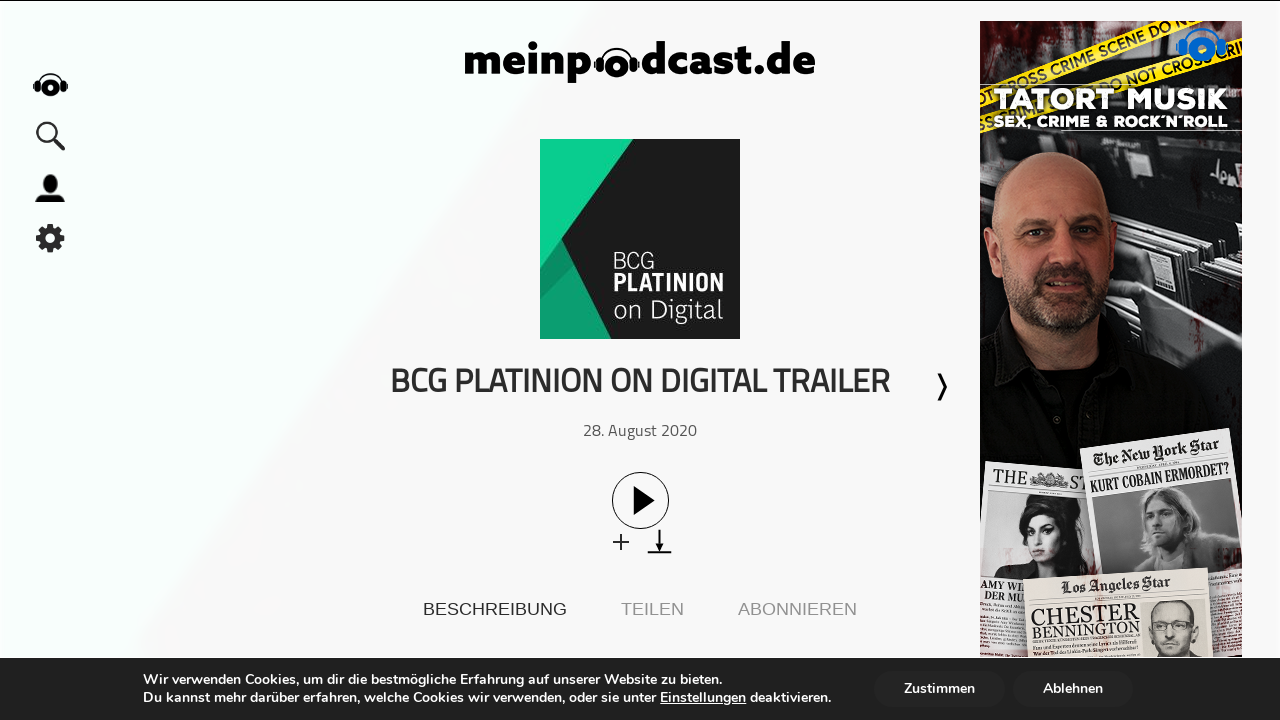

--- FILE ---
content_type: text/html; charset=UTF-8
request_url: https://meinpodcast.de/bcg-platinion-on-digital/bcg-platinion-on-digital-trailer
body_size: 16470
content:
<!DOCTYPE html>
<html xmln="https://www.w3.org/1999/xhtml" lang="de"><head>
  
	<meta http-equiv="Content-Type" content="text/html; charset=UTF-8" />
	<meta name="viewport" content="width=device-width, initial-scale=1, maximum-scale=1" />
	<link rel="shortcut icon" href="/favicon.ico" type="image/x-icon" />	 
	<!--[if IE]>
<link rel="stylesheet" type="text/css" href="https://meinpodcast.de/wp-content/themes/meinpodcast/css/iecss.css" />
<![endif]-->
	<link rel="pingback" href="https://meinpodcast.de/xmlrpc.php" />
	<script type="application/ld+json">
    {
       "@context": "http://schema.org/",
       "@type": "PodcastEpisode",
       "url": "https://meinpodcast.de/bcg-platinion-on-digital/bcg-platinion-on-digital-trailer",
       "name": "BCG Platinion on Digital Trailer",
       "datePublished": "2020-Aug.-28",
       "timeRequired": "PT00H01M31S",
       "description": "<p>The BCG Platinion on Digital Podcast brings you expert discussions on how winning organisations are harnessing new technologies and digital ways of working. Every episode features a topic at the core of BCG Platinion; adoption of emerging technologies, digital design, IT engineering and architecture, Agile and cybersecurity. </p><p>Subscribe now for the latest perspectives from knowledge leaders in technology and digital transformation .</p><p>Learn more about BCG Platinion on our <a href=&rdquo;https://bcgplatinion.com/&rdquo; target=&rdquo;_blank&rdquo; rel=&rdquo;noopener&rdquo;>Website</a> or <a href=&rdquo;https://www.linkedin.com/company/bcg-platinion&rdquo; target=&rdquo;_blank&rdquo; rel=&rdquo;noopener&rdquo;>LinkedIn</a></p>
",
       "associatedMedia": {
         "@type": "MediaObject",
         "contentUrl": "https://dts.podtrac.com/redirect.mp3/meinpodcast.de/podcast-download/45735/bcg-platinion-on-digital-trailer.mp3"
       },
       "partOfSeries": {
         "@type": "PodcastSeries",
         "name": "BCG Platinion On Digital",
         "url": "https://meinpodcast.de/bcg-platinion-on-digital/"
       }
     }
    </script>
	<script type="application/ld+json">{
			  "@context":"https://schema.org",
			  "@type":"ItemList",
			  "itemListElement":[, {
			  "@type":"ListItem",
			  "position":5,
			  "url":"https://meinpodcast.de/daily-watch/vikings-valhall-3x06-rckkehr-nach-kattegat"
			}]
			}
	</script>	<meta name='robots' content='index, follow, max-image-preview:large, max-snippet:-1, max-video-preview:-1' />

	<!-- This site is optimized with the Yoast SEO plugin v26.7 - https://yoast.com/wordpress/plugins/seo/ -->
	<meta name="description" content="The BCG Platinion on Digital Podcast brings you expert discussions on how winning organisations are harnessing new technologies and digital ways of" />
	<link rel="canonical" href="https://meinpodcast.de/bcg-platinion-on-digital/bcg-platinion-on-digital-trailer/" />
	<meta property="og:locale" content="de_DE" />
	<meta property="og:type" content="article" />
	<meta property="og:title" content="BCG Platinion on Digital Trailer - BCG Platinion On Digital" />
	<meta property="og:description" content="The BCG Platinion on Digital Podcast brings you expert discussions on how winning organisations are harnessing new technologies and digital ways of" />
	<meta property="og:url" content="https://meinpodcast.de/bcg-platinion-on-digital/bcg-platinion-on-digital-trailer/" />
	<meta property="og:site_name" content="meinpodcast.de" />
	<meta property="article:publisher" content="https://m.facebook.com/meinpodcast.de/" />
	<meta property="article:published_time" content="2020-08-28T16:03:40+00:00" />
	<meta property="article:modified_time" content="2022-10-11T15:16:09+00:00" />
	<meta name="author" content="BCG Platinion" />
	<meta name="twitter:card" content="summary_large_image" />
	<meta name="twitter:creator" content="@meinpodcast" />
	<meta name="twitter:site" content="@meinpodcast" />
	<meta name="twitter:label1" content="Verfasst von" />
	<meta name="twitter:data1" content="BCG Platinion" />
	<script type="application/ld+json" class="yoast-schema-graph">{"@context":"https://schema.org","@graph":[{"@type":"Article","@id":"https://meinpodcast.de/bcg-platinion-on-digital/bcg-platinion-on-digital-trailer/#article","isPartOf":{"@id":"https://meinpodcast.de/bcg-platinion-on-digital/bcg-platinion-on-digital-trailer/"},"author":{"name":"BCG Platinion","@id":"https://meinpodcast.de/#/schema/person/b3532db30fca70d39c4bf95a3e30cef0"},"headline":"BCG Platinion on Digital Trailer","datePublished":"2020-08-28T16:03:40+00:00","dateModified":"2022-10-11T15:16:09+00:00","mainEntityOfPage":{"@id":"https://meinpodcast.de/bcg-platinion-on-digital/bcg-platinion-on-digital-trailer/"},"wordCount":76,"commentCount":0,"publisher":{"@id":"https://meinpodcast.de/#organization"},"articleSection":["podcast"],"inLanguage":"de","potentialAction":[{"@type":"CommentAction","name":"Comment","target":["https://meinpodcast.de/bcg-platinion-on-digital/bcg-platinion-on-digital-trailer/#respond"]}]},{"@type":"WebPage","@id":"https://meinpodcast.de/bcg-platinion-on-digital/bcg-platinion-on-digital-trailer/","url":"https://meinpodcast.de/bcg-platinion-on-digital/bcg-platinion-on-digital-trailer/","name":"BCG Platinion on Digital Trailer - BCG Platinion On Digital","isPartOf":{"@id":"https://meinpodcast.de/#website"},"datePublished":"2020-08-28T16:03:40+00:00","dateModified":"2022-10-11T15:16:09+00:00","description":"The BCG Platinion on Digital Podcast brings you expert discussions on how winning organisations are harnessing new technologies and digital ways of","breadcrumb":{"@id":"https://meinpodcast.de/bcg-platinion-on-digital/bcg-platinion-on-digital-trailer/#breadcrumb"},"inLanguage":"de","potentialAction":[{"@type":"ReadAction","target":["https://meinpodcast.de/bcg-platinion-on-digital/bcg-platinion-on-digital-trailer/"]}]},{"@type":"BreadcrumbList","@id":"https://meinpodcast.de/bcg-platinion-on-digital/bcg-platinion-on-digital-trailer/#breadcrumb","itemListElement":[{"@type":"ListItem","position":1,"name":"Startseite","item":"https://meinpodcast.de/"},{"@type":"ListItem","position":2,"name":"BCG Platinion on Digital Trailer"}]},{"@type":"WebSite","@id":"https://meinpodcast.de/#website","url":"https://meinpodcast.de/","name":"meinpodcast.de","description":"","publisher":{"@id":"https://meinpodcast.de/#organization"},"potentialAction":[{"@type":"SearchAction","target":{"@type":"EntryPoint","urlTemplate":"https://meinpodcast.de/?s={search_term_string}"},"query-input":{"@type":"PropertyValueSpecification","valueRequired":true,"valueName":"search_term_string"}}],"inLanguage":"de"},{"@type":"Organization","@id":"https://meinpodcast.de/#organization","name":"meinpodcast.de","url":"https://meinpodcast.de/","logo":{"@type":"ImageObject","inLanguage":"de","@id":"https://meinpodcast.de/#/schema/logo/image/","url":"https://meinpodcast.de/wp-content/uploads/Unorganisiert/meinpodcastde-Logo-Line-250px-.png","contentUrl":"https://meinpodcast.de/wp-content/uploads/Unorganisiert/meinpodcastde-Logo-Line-250px-.png","width":250,"height":30,"caption":"meinpodcast.de"},"image":{"@id":"https://meinpodcast.de/#/schema/logo/image/"},"sameAs":["https://m.facebook.com/meinpodcast.de/","https://x.com/meinpodcast"]},{"@type":"Person","@id":"https://meinpodcast.de/#/schema/person/b3532db30fca70d39c4bf95a3e30cef0","name":"BCG Platinion","image":{"@type":"ImageObject","inLanguage":"de","@id":"https://meinpodcast.de/#/schema/person/image/","url":"https://secure.gravatar.com/avatar/cda94ef443c03cfb1bbf9dd9642a693ea55c3ffeb33d5f5095c4e91827e61285?s=96&d=mm&r=g","contentUrl":"https://secure.gravatar.com/avatar/cda94ef443c03cfb1bbf9dd9642a693ea55c3ffeb33d5f5095c4e91827e61285?s=96&d=mm&r=g","caption":"BCG Platinion"},"url":"https://meinpodcast.de/author/bcg-platinion/"}]}</script>
	<!-- / Yoast SEO plugin. -->


<link rel="alternate" type="application/rss+xml" title="meinpodcast.de &raquo; BCG Platinion on Digital Trailer-Kommentar-Feed" href="https://meinpodcast.de/bcg-platinion-on-digital/bcg-platinion-on-digital-trailer/feed/" />
<link rel="alternate" title="oEmbed (JSON)" type="application/json+oembed" href="https://meinpodcast.de/wp-json/oembed/1.0/embed?url=https%3A%2F%2Fmeinpodcast.de%2Fbcg-platinion-on-digital%2Fbcg-platinion-on-digital-trailer" />
<link rel="alternate" title="oEmbed (XML)" type="text/xml+oembed" href="https://meinpodcast.de/wp-json/oembed/1.0/embed?url=https%3A%2F%2Fmeinpodcast.de%2Fbcg-platinion-on-digital%2Fbcg-platinion-on-digital-trailer&#038;format=xml" />
<style id='wp-img-auto-sizes-contain-inline-css' type='text/css'>
img:is([sizes=auto i],[sizes^="auto," i]){contain-intrinsic-size:3000px 1500px}
/*# sourceURL=wp-img-auto-sizes-contain-inline-css */
</style>
<style id='wp-block-library-inline-css' type='text/css'>
:root{--wp-block-synced-color:#7a00df;--wp-block-synced-color--rgb:122,0,223;--wp-bound-block-color:var(--wp-block-synced-color);--wp-editor-canvas-background:#ddd;--wp-admin-theme-color:#007cba;--wp-admin-theme-color--rgb:0,124,186;--wp-admin-theme-color-darker-10:#006ba1;--wp-admin-theme-color-darker-10--rgb:0,107,160.5;--wp-admin-theme-color-darker-20:#005a87;--wp-admin-theme-color-darker-20--rgb:0,90,135;--wp-admin-border-width-focus:2px}@media (min-resolution:192dpi){:root{--wp-admin-border-width-focus:1.5px}}.wp-element-button{cursor:pointer}:root .has-very-light-gray-background-color{background-color:#eee}:root .has-very-dark-gray-background-color{background-color:#313131}:root .has-very-light-gray-color{color:#eee}:root .has-very-dark-gray-color{color:#313131}:root .has-vivid-green-cyan-to-vivid-cyan-blue-gradient-background{background:linear-gradient(135deg,#00d084,#0693e3)}:root .has-purple-crush-gradient-background{background:linear-gradient(135deg,#34e2e4,#4721fb 50%,#ab1dfe)}:root .has-hazy-dawn-gradient-background{background:linear-gradient(135deg,#faaca8,#dad0ec)}:root .has-subdued-olive-gradient-background{background:linear-gradient(135deg,#fafae1,#67a671)}:root .has-atomic-cream-gradient-background{background:linear-gradient(135deg,#fdd79a,#004a59)}:root .has-nightshade-gradient-background{background:linear-gradient(135deg,#330968,#31cdcf)}:root .has-midnight-gradient-background{background:linear-gradient(135deg,#020381,#2874fc)}:root{--wp--preset--font-size--normal:16px;--wp--preset--font-size--huge:42px}.has-regular-font-size{font-size:1em}.has-larger-font-size{font-size:2.625em}.has-normal-font-size{font-size:var(--wp--preset--font-size--normal)}.has-huge-font-size{font-size:var(--wp--preset--font-size--huge)}.has-text-align-center{text-align:center}.has-text-align-left{text-align:left}.has-text-align-right{text-align:right}.has-fit-text{white-space:nowrap!important}#end-resizable-editor-section{display:none}.aligncenter{clear:both}.items-justified-left{justify-content:flex-start}.items-justified-center{justify-content:center}.items-justified-right{justify-content:flex-end}.items-justified-space-between{justify-content:space-between}.screen-reader-text{border:0;clip-path:inset(50%);height:1px;margin:-1px;overflow:hidden;padding:0;position:absolute;width:1px;word-wrap:normal!important}.screen-reader-text:focus{background-color:#ddd;clip-path:none;color:#444;display:block;font-size:1em;height:auto;left:5px;line-height:normal;padding:15px 23px 14px;text-decoration:none;top:5px;width:auto;z-index:100000}html :where(.has-border-color){border-style:solid}html :where([style*=border-top-color]){border-top-style:solid}html :where([style*=border-right-color]){border-right-style:solid}html :where([style*=border-bottom-color]){border-bottom-style:solid}html :where([style*=border-left-color]){border-left-style:solid}html :where([style*=border-width]){border-style:solid}html :where([style*=border-top-width]){border-top-style:solid}html :where([style*=border-right-width]){border-right-style:solid}html :where([style*=border-bottom-width]){border-bottom-style:solid}html :where([style*=border-left-width]){border-left-style:solid}html :where(img[class*=wp-image-]){height:auto;max-width:100%}:where(figure){margin:0 0 1em}html :where(.is-position-sticky){--wp-admin--admin-bar--position-offset:var(--wp-admin--admin-bar--height,0px)}@media screen and (max-width:600px){html :where(.is-position-sticky){--wp-admin--admin-bar--position-offset:0px}}

/*# sourceURL=wp-block-library-inline-css */
</style><style id='global-styles-inline-css' type='text/css'>
:root{--wp--preset--aspect-ratio--square: 1;--wp--preset--aspect-ratio--4-3: 4/3;--wp--preset--aspect-ratio--3-4: 3/4;--wp--preset--aspect-ratio--3-2: 3/2;--wp--preset--aspect-ratio--2-3: 2/3;--wp--preset--aspect-ratio--16-9: 16/9;--wp--preset--aspect-ratio--9-16: 9/16;--wp--preset--color--black: #000000;--wp--preset--color--cyan-bluish-gray: #abb8c3;--wp--preset--color--white: #ffffff;--wp--preset--color--pale-pink: #f78da7;--wp--preset--color--vivid-red: #cf2e2e;--wp--preset--color--luminous-vivid-orange: #ff6900;--wp--preset--color--luminous-vivid-amber: #fcb900;--wp--preset--color--light-green-cyan: #7bdcb5;--wp--preset--color--vivid-green-cyan: #00d084;--wp--preset--color--pale-cyan-blue: #8ed1fc;--wp--preset--color--vivid-cyan-blue: #0693e3;--wp--preset--color--vivid-purple: #9b51e0;--wp--preset--gradient--vivid-cyan-blue-to-vivid-purple: linear-gradient(135deg,rgb(6,147,227) 0%,rgb(155,81,224) 100%);--wp--preset--gradient--light-green-cyan-to-vivid-green-cyan: linear-gradient(135deg,rgb(122,220,180) 0%,rgb(0,208,130) 100%);--wp--preset--gradient--luminous-vivid-amber-to-luminous-vivid-orange: linear-gradient(135deg,rgb(252,185,0) 0%,rgb(255,105,0) 100%);--wp--preset--gradient--luminous-vivid-orange-to-vivid-red: linear-gradient(135deg,rgb(255,105,0) 0%,rgb(207,46,46) 100%);--wp--preset--gradient--very-light-gray-to-cyan-bluish-gray: linear-gradient(135deg,rgb(238,238,238) 0%,rgb(169,184,195) 100%);--wp--preset--gradient--cool-to-warm-spectrum: linear-gradient(135deg,rgb(74,234,220) 0%,rgb(151,120,209) 20%,rgb(207,42,186) 40%,rgb(238,44,130) 60%,rgb(251,105,98) 80%,rgb(254,248,76) 100%);--wp--preset--gradient--blush-light-purple: linear-gradient(135deg,rgb(255,206,236) 0%,rgb(152,150,240) 100%);--wp--preset--gradient--blush-bordeaux: linear-gradient(135deg,rgb(254,205,165) 0%,rgb(254,45,45) 50%,rgb(107,0,62) 100%);--wp--preset--gradient--luminous-dusk: linear-gradient(135deg,rgb(255,203,112) 0%,rgb(199,81,192) 50%,rgb(65,88,208) 100%);--wp--preset--gradient--pale-ocean: linear-gradient(135deg,rgb(255,245,203) 0%,rgb(182,227,212) 50%,rgb(51,167,181) 100%);--wp--preset--gradient--electric-grass: linear-gradient(135deg,rgb(202,248,128) 0%,rgb(113,206,126) 100%);--wp--preset--gradient--midnight: linear-gradient(135deg,rgb(2,3,129) 0%,rgb(40,116,252) 100%);--wp--preset--font-size--small: 13px;--wp--preset--font-size--medium: 20px;--wp--preset--font-size--large: 36px;--wp--preset--font-size--x-large: 42px;--wp--preset--spacing--20: 0.44rem;--wp--preset--spacing--30: 0.67rem;--wp--preset--spacing--40: 1rem;--wp--preset--spacing--50: 1.5rem;--wp--preset--spacing--60: 2.25rem;--wp--preset--spacing--70: 3.38rem;--wp--preset--spacing--80: 5.06rem;--wp--preset--shadow--natural: 6px 6px 9px rgba(0, 0, 0, 0.2);--wp--preset--shadow--deep: 12px 12px 50px rgba(0, 0, 0, 0.4);--wp--preset--shadow--sharp: 6px 6px 0px rgba(0, 0, 0, 0.2);--wp--preset--shadow--outlined: 6px 6px 0px -3px rgb(255, 255, 255), 6px 6px rgb(0, 0, 0);--wp--preset--shadow--crisp: 6px 6px 0px rgb(0, 0, 0);}:where(.is-layout-flex){gap: 0.5em;}:where(.is-layout-grid){gap: 0.5em;}body .is-layout-flex{display: flex;}.is-layout-flex{flex-wrap: wrap;align-items: center;}.is-layout-flex > :is(*, div){margin: 0;}body .is-layout-grid{display: grid;}.is-layout-grid > :is(*, div){margin: 0;}:where(.wp-block-columns.is-layout-flex){gap: 2em;}:where(.wp-block-columns.is-layout-grid){gap: 2em;}:where(.wp-block-post-template.is-layout-flex){gap: 1.25em;}:where(.wp-block-post-template.is-layout-grid){gap: 1.25em;}.has-black-color{color: var(--wp--preset--color--black) !important;}.has-cyan-bluish-gray-color{color: var(--wp--preset--color--cyan-bluish-gray) !important;}.has-white-color{color: var(--wp--preset--color--white) !important;}.has-pale-pink-color{color: var(--wp--preset--color--pale-pink) !important;}.has-vivid-red-color{color: var(--wp--preset--color--vivid-red) !important;}.has-luminous-vivid-orange-color{color: var(--wp--preset--color--luminous-vivid-orange) !important;}.has-luminous-vivid-amber-color{color: var(--wp--preset--color--luminous-vivid-amber) !important;}.has-light-green-cyan-color{color: var(--wp--preset--color--light-green-cyan) !important;}.has-vivid-green-cyan-color{color: var(--wp--preset--color--vivid-green-cyan) !important;}.has-pale-cyan-blue-color{color: var(--wp--preset--color--pale-cyan-blue) !important;}.has-vivid-cyan-blue-color{color: var(--wp--preset--color--vivid-cyan-blue) !important;}.has-vivid-purple-color{color: var(--wp--preset--color--vivid-purple) !important;}.has-black-background-color{background-color: var(--wp--preset--color--black) !important;}.has-cyan-bluish-gray-background-color{background-color: var(--wp--preset--color--cyan-bluish-gray) !important;}.has-white-background-color{background-color: var(--wp--preset--color--white) !important;}.has-pale-pink-background-color{background-color: var(--wp--preset--color--pale-pink) !important;}.has-vivid-red-background-color{background-color: var(--wp--preset--color--vivid-red) !important;}.has-luminous-vivid-orange-background-color{background-color: var(--wp--preset--color--luminous-vivid-orange) !important;}.has-luminous-vivid-amber-background-color{background-color: var(--wp--preset--color--luminous-vivid-amber) !important;}.has-light-green-cyan-background-color{background-color: var(--wp--preset--color--light-green-cyan) !important;}.has-vivid-green-cyan-background-color{background-color: var(--wp--preset--color--vivid-green-cyan) !important;}.has-pale-cyan-blue-background-color{background-color: var(--wp--preset--color--pale-cyan-blue) !important;}.has-vivid-cyan-blue-background-color{background-color: var(--wp--preset--color--vivid-cyan-blue) !important;}.has-vivid-purple-background-color{background-color: var(--wp--preset--color--vivid-purple) !important;}.has-black-border-color{border-color: var(--wp--preset--color--black) !important;}.has-cyan-bluish-gray-border-color{border-color: var(--wp--preset--color--cyan-bluish-gray) !important;}.has-white-border-color{border-color: var(--wp--preset--color--white) !important;}.has-pale-pink-border-color{border-color: var(--wp--preset--color--pale-pink) !important;}.has-vivid-red-border-color{border-color: var(--wp--preset--color--vivid-red) !important;}.has-luminous-vivid-orange-border-color{border-color: var(--wp--preset--color--luminous-vivid-orange) !important;}.has-luminous-vivid-amber-border-color{border-color: var(--wp--preset--color--luminous-vivid-amber) !important;}.has-light-green-cyan-border-color{border-color: var(--wp--preset--color--light-green-cyan) !important;}.has-vivid-green-cyan-border-color{border-color: var(--wp--preset--color--vivid-green-cyan) !important;}.has-pale-cyan-blue-border-color{border-color: var(--wp--preset--color--pale-cyan-blue) !important;}.has-vivid-cyan-blue-border-color{border-color: var(--wp--preset--color--vivid-cyan-blue) !important;}.has-vivid-purple-border-color{border-color: var(--wp--preset--color--vivid-purple) !important;}.has-vivid-cyan-blue-to-vivid-purple-gradient-background{background: var(--wp--preset--gradient--vivid-cyan-blue-to-vivid-purple) !important;}.has-light-green-cyan-to-vivid-green-cyan-gradient-background{background: var(--wp--preset--gradient--light-green-cyan-to-vivid-green-cyan) !important;}.has-luminous-vivid-amber-to-luminous-vivid-orange-gradient-background{background: var(--wp--preset--gradient--luminous-vivid-amber-to-luminous-vivid-orange) !important;}.has-luminous-vivid-orange-to-vivid-red-gradient-background{background: var(--wp--preset--gradient--luminous-vivid-orange-to-vivid-red) !important;}.has-very-light-gray-to-cyan-bluish-gray-gradient-background{background: var(--wp--preset--gradient--very-light-gray-to-cyan-bluish-gray) !important;}.has-cool-to-warm-spectrum-gradient-background{background: var(--wp--preset--gradient--cool-to-warm-spectrum) !important;}.has-blush-light-purple-gradient-background{background: var(--wp--preset--gradient--blush-light-purple) !important;}.has-blush-bordeaux-gradient-background{background: var(--wp--preset--gradient--blush-bordeaux) !important;}.has-luminous-dusk-gradient-background{background: var(--wp--preset--gradient--luminous-dusk) !important;}.has-pale-ocean-gradient-background{background: var(--wp--preset--gradient--pale-ocean) !important;}.has-electric-grass-gradient-background{background: var(--wp--preset--gradient--electric-grass) !important;}.has-midnight-gradient-background{background: var(--wp--preset--gradient--midnight) !important;}.has-small-font-size{font-size: var(--wp--preset--font-size--small) !important;}.has-medium-font-size{font-size: var(--wp--preset--font-size--medium) !important;}.has-large-font-size{font-size: var(--wp--preset--font-size--large) !important;}.has-x-large-font-size{font-size: var(--wp--preset--font-size--x-large) !important;}
/*# sourceURL=global-styles-inline-css */
</style>

<style id='classic-theme-styles-inline-css' type='text/css'>
/*! This file is auto-generated */
.wp-block-button__link{color:#fff;background-color:#32373c;border-radius:9999px;box-shadow:none;text-decoration:none;padding:calc(.667em + 2px) calc(1.333em + 2px);font-size:1.125em}.wp-block-file__button{background:#32373c;color:#fff;text-decoration:none}
/*# sourceURL=/wp-includes/css/classic-themes.min.css */
</style>
<link rel='stylesheet' id='wordpress-file-upload-style-css' href='https://meinpodcast.de/wp-content/plugins/wordpress-file-upload-pro/css/wordpress_file_upload_style.css?ver=6.9' type='text/css' media='all' />
<link rel='stylesheet' id='wordpress-file-upload-style-safe-css' href='https://meinpodcast.de/wp-content/plugins/wordpress-file-upload-pro/css/wordpress_file_upload_style_safe.css?ver=6.9' type='text/css' media='all' />
<link rel='stylesheet' id='wordpress-file-upload-adminbar-style-css' href='https://meinpodcast.de/wp-content/plugins/wordpress-file-upload-pro/css/wordpress_file_upload_adminbarstyle.css?ver=6.9' type='text/css' media='all' />
<link rel='stylesheet' id='jquery-ui-css-css' href='https://meinpodcast.de/wp-content/plugins/wordpress-file-upload-pro/vendor/jquery/jquery-ui.min.css?ver=6.9' type='text/css' media='all' />
<link rel='stylesheet' id='jquery-ui-timepicker-addon-css-css' href='https://meinpodcast.de/wp-content/plugins/wordpress-file-upload-pro/vendor/jquery/jquery-ui-timepicker-addon.min.css?ver=6.9' type='text/css' media='all' />
<link rel='stylesheet' id='mp-style-css' href='https://meinpodcast.de/wp-content/themes/meinpodcast/style.css?ver=1.0.25' type='text/css' media='all' />
<link rel='stylesheet' id='mp-slides-css' href='https://meinpodcast.de/wp-content/themes/meinpodcast/CSS/slides.css' type='text/css' media='all' />
<link rel='stylesheet' id='player-css' href='https://meinpodcast.de/wp-content/themes/meinpodcast/CSS/player.css?ver=1.0.2' type='text/css' media='all' />
<link rel='stylesheet' id='mp-search-css' href='https://meinpodcast.de/wp-content/themes/meinpodcast/CSS/search.css' type='text/css' media='all' />
<link rel='stylesheet' id='media-queries-css' href='https://meinpodcast.de/wp-content/themes/meinpodcast/CSS/media-queries.css?ver=1.0.17' type='text/css' media='all' />
<link rel='stylesheet' id='moove_gdpr_frontend-css' href='https://meinpodcast.de/wp-content/plugins/gdpr-cookie-compliance/dist/styles/gdpr-main.css?ver=5.0.9' type='text/css' media='all' />
<style id='moove_gdpr_frontend-inline-css' type='text/css'>
#moove_gdpr_cookie_modal,#moove_gdpr_cookie_info_bar,.gdpr_cookie_settings_shortcode_content{font-family:&#039;Nunito&#039;,sans-serif}#moove_gdpr_save_popup_settings_button{background-color:#373737;color:#fff}#moove_gdpr_save_popup_settings_button:hover{background-color:#000}#moove_gdpr_cookie_info_bar .moove-gdpr-info-bar-container .moove-gdpr-info-bar-content a.mgbutton,#moove_gdpr_cookie_info_bar .moove-gdpr-info-bar-container .moove-gdpr-info-bar-content button.mgbutton{background-color:#242424}#moove_gdpr_cookie_modal .moove-gdpr-modal-content .moove-gdpr-modal-footer-content .moove-gdpr-button-holder a.mgbutton,#moove_gdpr_cookie_modal .moove-gdpr-modal-content .moove-gdpr-modal-footer-content .moove-gdpr-button-holder button.mgbutton,.gdpr_cookie_settings_shortcode_content .gdpr-shr-button.button-green{background-color:#242424;border-color:#242424}#moove_gdpr_cookie_modal .moove-gdpr-modal-content .moove-gdpr-modal-footer-content .moove-gdpr-button-holder a.mgbutton:hover,#moove_gdpr_cookie_modal .moove-gdpr-modal-content .moove-gdpr-modal-footer-content .moove-gdpr-button-holder button.mgbutton:hover,.gdpr_cookie_settings_shortcode_content .gdpr-shr-button.button-green:hover{background-color:#fff;color:#242424}#moove_gdpr_cookie_modal .moove-gdpr-modal-content .moove-gdpr-modal-close i,#moove_gdpr_cookie_modal .moove-gdpr-modal-content .moove-gdpr-modal-close span.gdpr-icon{background-color:#242424;border:1px solid #242424}#moove_gdpr_cookie_info_bar span.moove-gdpr-infobar-allow-all.focus-g,#moove_gdpr_cookie_info_bar span.moove-gdpr-infobar-allow-all:focus,#moove_gdpr_cookie_info_bar button.moove-gdpr-infobar-allow-all.focus-g,#moove_gdpr_cookie_info_bar button.moove-gdpr-infobar-allow-all:focus,#moove_gdpr_cookie_info_bar span.moove-gdpr-infobar-reject-btn.focus-g,#moove_gdpr_cookie_info_bar span.moove-gdpr-infobar-reject-btn:focus,#moove_gdpr_cookie_info_bar button.moove-gdpr-infobar-reject-btn.focus-g,#moove_gdpr_cookie_info_bar button.moove-gdpr-infobar-reject-btn:focus,#moove_gdpr_cookie_info_bar span.change-settings-button.focus-g,#moove_gdpr_cookie_info_bar span.change-settings-button:focus,#moove_gdpr_cookie_info_bar button.change-settings-button.focus-g,#moove_gdpr_cookie_info_bar button.change-settings-button:focus{-webkit-box-shadow:0 0 1px 3px #242424;-moz-box-shadow:0 0 1px 3px #242424;box-shadow:0 0 1px 3px #242424}#moove_gdpr_cookie_modal .moove-gdpr-modal-content .moove-gdpr-modal-close i:hover,#moove_gdpr_cookie_modal .moove-gdpr-modal-content .moove-gdpr-modal-close span.gdpr-icon:hover,#moove_gdpr_cookie_info_bar span[data-href]>u.change-settings-button{color:#242424}#moove_gdpr_cookie_modal .moove-gdpr-modal-content .moove-gdpr-modal-left-content #moove-gdpr-menu li.menu-item-selected a span.gdpr-icon,#moove_gdpr_cookie_modal .moove-gdpr-modal-content .moove-gdpr-modal-left-content #moove-gdpr-menu li.menu-item-selected button span.gdpr-icon{color:inherit}#moove_gdpr_cookie_modal .moove-gdpr-modal-content .moove-gdpr-modal-left-content #moove-gdpr-menu li a span.gdpr-icon,#moove_gdpr_cookie_modal .moove-gdpr-modal-content .moove-gdpr-modal-left-content #moove-gdpr-menu li button span.gdpr-icon{color:inherit}#moove_gdpr_cookie_modal .gdpr-acc-link{line-height:0;font-size:0;color:transparent;position:absolute}#moove_gdpr_cookie_modal .moove-gdpr-modal-content .moove-gdpr-modal-close:hover i,#moove_gdpr_cookie_modal .moove-gdpr-modal-content .moove-gdpr-modal-left-content #moove-gdpr-menu li a,#moove_gdpr_cookie_modal .moove-gdpr-modal-content .moove-gdpr-modal-left-content #moove-gdpr-menu li button,#moove_gdpr_cookie_modal .moove-gdpr-modal-content .moove-gdpr-modal-left-content #moove-gdpr-menu li button i,#moove_gdpr_cookie_modal .moove-gdpr-modal-content .moove-gdpr-modal-left-content #moove-gdpr-menu li a i,#moove_gdpr_cookie_modal .moove-gdpr-modal-content .moove-gdpr-tab-main .moove-gdpr-tab-main-content a:hover,#moove_gdpr_cookie_info_bar.moove-gdpr-dark-scheme .moove-gdpr-info-bar-container .moove-gdpr-info-bar-content a.mgbutton:hover,#moove_gdpr_cookie_info_bar.moove-gdpr-dark-scheme .moove-gdpr-info-bar-container .moove-gdpr-info-bar-content button.mgbutton:hover,#moove_gdpr_cookie_info_bar.moove-gdpr-dark-scheme .moove-gdpr-info-bar-container .moove-gdpr-info-bar-content a:hover,#moove_gdpr_cookie_info_bar.moove-gdpr-dark-scheme .moove-gdpr-info-bar-container .moove-gdpr-info-bar-content button:hover,#moove_gdpr_cookie_info_bar.moove-gdpr-dark-scheme .moove-gdpr-info-bar-container .moove-gdpr-info-bar-content span.change-settings-button:hover,#moove_gdpr_cookie_info_bar.moove-gdpr-dark-scheme .moove-gdpr-info-bar-container .moove-gdpr-info-bar-content button.change-settings-button:hover,#moove_gdpr_cookie_info_bar.moove-gdpr-dark-scheme .moove-gdpr-info-bar-container .moove-gdpr-info-bar-content u.change-settings-button:hover,#moove_gdpr_cookie_info_bar span[data-href]>u.change-settings-button,#moove_gdpr_cookie_info_bar.moove-gdpr-dark-scheme .moove-gdpr-info-bar-container .moove-gdpr-info-bar-content a.mgbutton.focus-g,#moove_gdpr_cookie_info_bar.moove-gdpr-dark-scheme .moove-gdpr-info-bar-container .moove-gdpr-info-bar-content button.mgbutton.focus-g,#moove_gdpr_cookie_info_bar.moove-gdpr-dark-scheme .moove-gdpr-info-bar-container .moove-gdpr-info-bar-content a.focus-g,#moove_gdpr_cookie_info_bar.moove-gdpr-dark-scheme .moove-gdpr-info-bar-container .moove-gdpr-info-bar-content button.focus-g,#moove_gdpr_cookie_info_bar.moove-gdpr-dark-scheme .moove-gdpr-info-bar-container .moove-gdpr-info-bar-content a.mgbutton:focus,#moove_gdpr_cookie_info_bar.moove-gdpr-dark-scheme .moove-gdpr-info-bar-container .moove-gdpr-info-bar-content button.mgbutton:focus,#moove_gdpr_cookie_info_bar.moove-gdpr-dark-scheme .moove-gdpr-info-bar-container .moove-gdpr-info-bar-content a:focus,#moove_gdpr_cookie_info_bar.moove-gdpr-dark-scheme .moove-gdpr-info-bar-container .moove-gdpr-info-bar-content button:focus,#moove_gdpr_cookie_info_bar.moove-gdpr-dark-scheme .moove-gdpr-info-bar-container .moove-gdpr-info-bar-content span.change-settings-button.focus-g,span.change-settings-button:focus,button.change-settings-button.focus-g,button.change-settings-button:focus,#moove_gdpr_cookie_info_bar.moove-gdpr-dark-scheme .moove-gdpr-info-bar-container .moove-gdpr-info-bar-content u.change-settings-button.focus-g,#moove_gdpr_cookie_info_bar.moove-gdpr-dark-scheme .moove-gdpr-info-bar-container .moove-gdpr-info-bar-content u.change-settings-button:focus{color:#242424}#moove_gdpr_cookie_modal .moove-gdpr-branding.focus-g span,#moove_gdpr_cookie_modal .moove-gdpr-modal-content .moove-gdpr-tab-main a.focus-g,#moove_gdpr_cookie_modal .moove-gdpr-modal-content .moove-gdpr-tab-main .gdpr-cd-details-toggle.focus-g{color:#242424}#moove_gdpr_cookie_modal.gdpr_lightbox-hide{display:none}
/*# sourceURL=moove_gdpr_frontend-inline-css */
</style>
<script type="text/javascript" id="wordpress_file_upload_script-js-extra">
/* <![CDATA[ */
var AdminParams = {"WFU_PROACTIVE":"1"};
//# sourceURL=wordpress_file_upload_script-js-extra
/* ]]> */
</script>
<script type="text/javascript" src="https://meinpodcast.de/wp-content/plugins/wordpress-file-upload-pro/js/wordpress_file_upload_functions.js?ver=6.9" id="wordpress_file_upload_script-js"></script>
<script type="text/javascript" src="https://meinpodcast.de/wp-content/themes/meinpodcast/js/jquery.js" id="jquery-js"></script>
<script type="text/javascript" src="https://meinpodcast.de/wp-includes/js/jquery/ui/core.min.js?ver=1.13.3" id="jquery-ui-core-js"></script>
<script type="text/javascript" src="https://meinpodcast.de/wp-includes/js/jquery/ui/datepicker.min.js?ver=1.13.3" id="jquery-ui-datepicker-js"></script>
<script type="text/javascript" id="jquery-ui-datepicker-js-after">
/* <![CDATA[ */
jQuery(function(jQuery){jQuery.datepicker.setDefaults({"closeText":"Schlie\u00dfen","currentText":"Heute","monthNames":["Januar","Februar","M\u00e4rz","April","Mai","Juni","Juli","August","September","Oktober","November","Dezember"],"monthNamesShort":["Jan.","Feb.","M\u00e4rz","Apr.","Mai","Juni","Juli","Aug.","Sep.","Okt.","Nov.","Dez."],"nextText":"Weiter","prevText":"Zur\u00fcck","dayNames":["Sonntag","Montag","Dienstag","Mittwoch","Donnerstag","Freitag","Samstag"],"dayNamesShort":["So.","Mo.","Di.","Mi.","Do.","Fr.","Sa."],"dayNamesMin":["S","M","D","M","D","F","S"],"dateFormat":"d. MM yy","firstDay":1,"isRTL":false});});
//# sourceURL=jquery-ui-datepicker-js-after
/* ]]> */
</script>
<script type="text/javascript" src="https://meinpodcast.de/wp-content/plugins/wordpress-file-upload-pro/vendor/jquery/jquery-ui-timepicker-addon.min.js?ver=6.9" id="jquery-ui-timepicker-addon-js-js"></script>
<link rel="https://api.w.org/" href="https://meinpodcast.de/wp-json/" /><link rel="alternate" title="JSON" type="application/json" href="https://meinpodcast.de/wp-json/wp/v2/posts/45735" /><link rel="EditURI" type="application/rsd+xml" title="RSD" href="https://meinpodcast.de/xmlrpc.php?rsd" />
<meta name="generator" content="WordPress 6.9" />
<link rel='shortlink' href='https://meinpodcast.de/?p=45735' />
<link rel="icon" href="https://meinpodcast.de/wp-content/uploads/Unorganisiert/cropped-android-chrome-512x512-1-32x32.png" sizes="32x32" />
<link rel="icon" href="https://meinpodcast.de/wp-content/uploads/Unorganisiert/cropped-android-chrome-512x512-1-192x192.png" sizes="192x192" />
<link rel="apple-touch-icon" href="https://meinpodcast.de/wp-content/uploads/Unorganisiert/cropped-android-chrome-512x512-1-180x180.png" />
<meta name="msapplication-TileImage" content="https://meinpodcast.de/wp-content/uploads/Unorganisiert/cropped-android-chrome-512x512-1-270x270.png" />
	
   <link type="application/rss+xml" rel="alternate"
          title="" href="feed"/>
	<link rel="stylesheet" id="font-awesome-css" href="/font-awesome-4.7.0/css/font-awesome.min.css" type="text/css" media="all">
	<meta name="generator" content="WP Rocket 3.20.3" data-wpr-features="wpr_desktop" /></head>
<body class="wp-singular post-template-default single single-post postid-45735 single-format-standard wp-custom-logo wp-theme-meinpodcast" >
	<div data-rocket-location-hash="15cb6fefa8eddad41e6442ffbae8f648" id="site">
			<h1 style="display: none;">"</h1>
	
         <div data-rocket-location-hash="ab2ea339cc2556e7ec12c9850283b917" id="player" class="toggleoff">
 		<div data-rocket-location-hash="e1ae3f09522c81866a5842cf2c5ed911" class="player_controls">  	
			<div class="player_cover"><a href=""><img src=" "/></a></div>
			<div class="player_center_wrap">
             <div class="player_expand_2" style="display: none;"><span></span><span></span></div>
				<div class="player_center">				
                    <div id="npTitle">
                    <span class="playcat">Serie</span>
                        <div class="playtitle_wrap">
                            <span class="playtitle" style="margin: auto 0;">Du hast noch keinen Podcast zur Wiedergabe ausgewählt</span>
                        </div>
                    </div>
				   
                    <div class="btn_wrap_center">
						<button id="playlast" class="disabled" title="Vorheriger Podcast">back</button>
                        <button id="skipback" class="disabled">30</button> 
						<span id="speed" speed="1" title="Geschwindigkeit" style="display: none;">x1</span>	
                        <button id="play" aria-label="play" alt="play" title="Abspielen">play</button>   
						<div class="audio_loading" ><div></div><div></div><div></div></div>
						<button id="pause" aria-label="pause" alt="pause" title="Pause" style="display: none;">pause</button>	
						<button id="skipforward" class="disabled">30</button>
                
						<button id="playnext" class="disabled" title="Nächster Podcast">next</button>    
					</div>

					<div class="player_btn" style="display: none">
						<button id="skipback" title="Vorspulen" >30</button> 
						<!--Play / Pause Icon-->
						<button id="skipforward" title="Zurückspulen">30</button> 
					</div>
					
				</div>
				<div class="player_progress">	
				<div class="time">
						<span id="currenttime">00:00</span><span style="margin: 0 2px;"> / </span><span id="duration">00:00</span>
					</div>	<div id="progressbar"></div>
                </div>

			</div>
			<!--<span id="duration">00:00</span>-->
	
			<div class="player_right_wrap">
            <div id="player_btn_wrap">
                
           <div class="player_kapitel_btn" title="Kapitelmarker"></div>
               
            <div id="volume_wrap" title="Volume" >
                <button class="mute" title="Lautstärke">mute</button>
				<div class="volume_wrap" title="Ziehen, um die Lautstärke einzustellen" >
				<div id="volume"></div>
				</div>
			</div>  
            <button id="list_btn" class="open_playlist" title="Playlist"></button>
            <div class="IconDotMenu"  title="mehr info"><span></span><span></span><span></span></div>    
            <div class="player_btn_menu_wrap">
                    <button class="player_abo" data_id="" title="Abonnieren">Abonnieren</button>
                    <button class="player_share" data_id="" title="Teilen">Teilen</button>
				    <a href="" class="download" target="_blank" title="Herunterladen">Herunterladen</a>
    				 <button class="player_info_btn"  title="Beschreibung">Beschreibung</button>
            </div>
               <div class="player_kapitel_btn_mini mini_tb"></div>
               <div class="player_share_mini mini_tb"></div>
               <div class="player_abo_mini mini_tb"></div>
               <div class="player_info_btn_mini mini_tb"></div>
			</div>		
            
            </div>
            <div class="player_list_mini_vis">
                <strong class="open_playlist">Playlist</strong>
                <ul>
                </ul>
            </div>
            <div class="tooltip-con" style="display: none;">00:00</div>
			</div>              
        <div data-rocket-location-hash="0a7c8f8507996d55723cc4186bb0d35f" class="player_expand" title="Beschreibung"><span></span><span></span><span></span></div>
                <div data-rocket-location-hash="a4caebfaef7415261799fcf448b6d6ea" class="player_content toggledOff">
                        <div class="player_content_wrap">
                    		<button class="player_expand_2"  title="Beschreibung">Schließen</button>
                            <div class="player_kapitel">
                            </div>
                            <div class="player_info">
                            </div>
                            <div class="player_empfehlung">
                            </div>
                            
                        </div>
                    </div>
        	<div data-rocket-location-hash="cd341d46ace51d07835bd72082ddbd74" class="playlist-container toggleoff">
        <div class="playlist-container_wrap">
		<h2>Aktuelle Wiedergabe</h2>
		<button class="deleteAll disabled" title="Playlist löschen">Alles löschen</button>		
        <button class="close_playlist" title="Playlist schließen">Schließen</button>
		<p class="empty_list" style="display: none;">Deine Playlist ist noch leer. Starte einfach eine Episode, um loszulegen und füge weitere Episoden hinzu.</p>
            <ul class="playlist"></ul></div>
	</div>		
	</div>				<div data-rocket-location-hash="1a208f4d533fcd392976f4050dba08a9" id="wrapper" class="toggleoff">	
			<div data-rocket-location-hash="9c8eaf1ef4fb9ce3100bd3c19c6f03f1" id="wrap-wrapper">
				<div id="main-wrapper">
					<div id="skyscrapper_left"></div>
					<div id="grid_wrapper">
						     <div id="nav_menu">
                                                <div class="nav_menu_wrap">
                            <div class="nav_menu_btn_wrap toggleoff">
                                  <a href="https://meinpodcast.de" class="home_btn" title="Home">home</a><div class="search_btn_nav" title="Suche"></div>
                              
                                <div class="nav_menu" >
                                    <span></span>
                                    <span></span>
                                    <span></span>
                                </div>

                                <div class="menu_profil" title="Meine Podcasts" >
                                </div>		
								<div data-href="#moove_gdpr_cookie_modal" class="change-settings-button cooking_settings" title="Cookie Einstellung">
									<i class="fa fa-cog" aria-hidden="true"></i>
								</div>
                            </div>  
                            <div class="nav-menu-list toggleoff">
                                <div class="meine-suche-navi">    
                                    <h3 style="margin-top: 0;margin-bottom: 5px">suchen</h3>
                                    <form method="get" class="searchform" action="https://meinpodcast.de/">
	
	<input type="text" name="s" id="s" placeholder="Alle Podcasts durchsuchen" onfocus='if (this.value == "Alle Podcasts durchsuchen") { this.value = ""; }' onblur='if (this.value == "") { this.value = "Alle Podcasts durchsuchen"; }' pattern=".{2,}" required="required" title="mindestens 2 Zeichen"/>
<input type="submit" class="searchbtn submit" name="submit" id="searchsubmit" value="Search" />
</form>	                     	
                                    <h3 style="margin-top: 20px;margin-bottom: 5px">anzeigen</h3>
                                          <ul id="menu-main-menu" class="menu"><li class="menu-item menu-item-all "><a href="https://meinpodcast.de/alle-podcasts/"  target="_self">Alle Podcasts</a></li><li id=" menu-item-22991" class="menu-item menu-item-22991  "><a href="https://meinpodcast.de/alle-podcasts/?relcat=artikel"  target="_self">Artikel</a></li><li id=" menu-item-23013" class="menu-item menu-item-23013  "><a href="https://meinpodcast.de/alle-podcasts/?relcat=blog"  target="_self">best</a></li><li id=" menu-item-3513" class="menu-item menu-item-3513  "><a href="https://meinpodcast.de/alle-podcasts/?relcat=bildung"  target="_self">Bildung</a></li><li id=" menu-item-3514" class="menu-item menu-item-3514  "><a href="https://meinpodcast.de/alle-podcasts/?relcat=business"  target="_self">Business</a></li><li id=" menu-item-3515" class="menu-item menu-item-3515  "><a href="https://meinpodcast.de/alle-podcasts/?relcat=coaching"  target="_self">Coaching</a></li><li id=" menu-item-3631" class="menu-item menu-item-3631  "><a href="https://meinpodcast.de/alle-podcasts/?relcat=comedy"  target="_self">Comedy</a></li><li id=" menu-item-3516" class="menu-item menu-item-3516  "><a href="https://meinpodcast.de/alle-podcasts/?relcat=entertainment"  target="_self">Entertainment</a></li><li id=" menu-item-3632" class="menu-item menu-item-3632  "><a href="https://meinpodcast.de/alle-podcasts/?relcat=fiktion"  target="_self">Fiktion</a></li><li id=" menu-item-3519" class="menu-item menu-item-3519  "><a href="https://meinpodcast.de/alle-podcasts/?relcat=food"  target="_self">Food</a></li><li id=" menu-item-3520" class="menu-item menu-item-3520 menu-item-has-children "><a href="https://meinpodcast.de/alle-podcasts/?relcat=freizeit"  target="_self">Freizeit</a><ul class="sub-menu"></ul></li><li id=" menu-item-3522" class="menu-item menu-item-3522 menu-item-has-children "><a href="https://meinpodcast.de/alle-podcasts/?relcat=geldanlage"  target="_self">Geldanlage</a></li><li id=" menu-item-3635" class="menu-item menu-item-3635 menu-item-has-children "><a href="https://meinpodcast.de/alle-podcasts/?relcat=geschichte"  target="_self">Geschichte</a></li><li id=" menu-item-3523" class="menu-item menu-item-3523 menu-item-has-children "><a href="https://meinpodcast.de/alle-podcasts/?relcat=gesellschaft-und-kultur"  target="_self">Gesellschaft und Kultur</a></li><li id=" menu-item-3524" class="menu-item menu-item-3524 menu-item-has-children "><a href="https://meinpodcast.de/alle-podcasts/?relcat=gesundheit-und-fitness"  target="_self">Gesundheit und Fitness</a></li><li id=" menu-item-15048" class="menu-item menu-item-15048 menu-item-has-children "><a href="https://meinpodcast.de/alle-podcasts/?relcat=hobbies"  target="_self">Hobbies</a></li><li id=" menu-item-10471" class="menu-item menu-item-10471 menu-item-has-children "><a href="https://meinpodcast.de/alle-podcasts/?relcat=it-technik"  target="_self">IT &amp; Technik</a></li><li id=" menu-item-3517" class="menu-item menu-item-3517 menu-item-has-children "><a href="https://meinpodcast.de/alle-podcasts/?relcat=kinder-und-familie"  target="_self">Kinder und Familie</a></li><li id=" menu-item-3525" class="menu-item menu-item-3525 menu-item-has-children "><a href="https://meinpodcast.de/alle-podcasts/?relcat=kunst"  target="_self">Kunst</a></li><li id=" menu-item-3526" class="menu-item menu-item-3526 menu-item-has-children "><a href="https://meinpodcast.de/alle-podcasts/?relcat=liebe-sexualitaet"  target="_self">Liebe &amp; Sexualität</a></li><li id=" menu-item-3527" class="menu-item menu-item-3527 menu-item-has-children "><a href="https://meinpodcast.de/alle-podcasts/?relcat=lifestyle"  target="_self">Lifestyle</a></li><li id=" menu-item-3528" class="menu-item menu-item-3528 menu-item-has-children "><a href="https://meinpodcast.de/alle-podcasts/?relcat=mobilitaet"  target="_self">Mobilität</a></li><li id=" menu-item-3634" class="menu-item menu-item-3634 menu-item-has-children "><a href="https://meinpodcast.de/alle-podcasts/?relcat=nachrichten"  target="_self">Nachrichten</a></li><li id=" menu-item-15011" class="menu-item menu-item-15011 menu-item-has-children "><a href="https://meinpodcast.de/alle-podcasts/?relcat=pets-animals"  target="_self">Pets &amp; Animals</a></li><li id=" menu-item-3533" class="menu-item menu-item-3533 menu-item-has-children "><a href="https://meinpodcast.de/alle-podcasts/?relcat=politik"  target="_self">Politik</a></li><li id=" menu-item-3633" class="menu-item menu-item-3633 menu-item-has-children "><a href="https://meinpodcast.de/alle-podcasts/?relcat=regierung"  target="_self">Regierung</a></li><li id=" menu-item-3530" class="menu-item menu-item-3530 menu-item-has-children "><a href="https://meinpodcast.de/alle-podcasts/?relcat=reisen-orte"  target="_self">Reisen &amp; Orte</a></li><li id=" menu-item-3636" class="menu-item menu-item-3636 menu-item-has-children "><a href="https://meinpodcast.de/alle-podcasts/?relcat=religion-und-spiritualitaet"  target="_self">Religion und Spiritualität</a></li><li id=" menu-item-3531" class="menu-item menu-item-3531 menu-item-has-children "><a href="https://meinpodcast.de/alle-podcasts/?relcat=sport"  target="_self">Sport</a></li><li id=" menu-item-3521" class="menu-item menu-item-3521 menu-item-has-children "><a href="https://meinpodcast.de/alle-podcasts/?relcat=technologie"  target="_self">Technologie</a></li><li id=" menu-item-3640" class="menu-item menu-item-3640 menu-item-has-children "><a href="https://meinpodcast.de/alle-podcasts/?relcat=true-crime"  target="_self">True Crime</a></li><li id=" menu-item-3518" class="menu-item menu-item-3518 menu-item-has-children "><a href="https://meinpodcast.de/alle-podcasts/?relcat=tv-und-film"  target="_self">TV und Film</a></li><li id=" menu-item-5233" class="menu-item menu-item-5233 menu-item-has-children "><a href="https://meinpodcast.de/alle-podcasts/?relcat=umwelt"  target="_self">Umwelt</a></li><li id=" menu-item-3630" class="menu-item menu-item-3630 menu-item-has-children "><a href="https://meinpodcast.de/alle-podcasts/?relcat=wirtschaft"  target="_self">Wirtschaft</a></li><li id=" menu-item-3637" class="menu-item menu-item-3637 menu-item-has-children "><a href="https://meinpodcast.de/alle-podcasts/?relcat=wissenschaft"  target="_self">Wissenschaft</a></li></ul>                                </div>
                                <div class="meine-podcast-navi hide">
                                    <ul><li class="playlist_expand" title="Playlist">Playlist</li><li><a href="https://meinpodcast.de/hosting">kostenloses Podcast-Hosting</a></li></ul>
                                      <h3 style="font-size: 18px;">Anmelden</h3>
                                        <ul id="menu-user-frontend"><li><a href="https://meinpodcast.de/podmanager/" ?>Login</a></li><li><a  href="https://meinpodcast.de/podmanager/registrierung" ?>Registrieren</a></li></ul>
                                                                    </div>
								
								<div class="meine-cookie-einstellung">
									<span data-href="#moove_gdpr_cookie_modal" class="change-settings-button" title="Cookie Einstellung">Cookies Einstellung</span>
							
								</div>
                            </div>
                        </div>
                       
                    </div>
	
            <div id="headwrapper">
                	
			<div id="logo-wide" class="toggleoff " title="Home">
				<a href="https://meinpodcast.de" title="" ><img width="350" height="42" src="https://meinpodcast.de/wp-content/themes/meinpodcast/icon/meinpodcastde-Logo-Line-350px.png" class="custom-logo" alt="meinpodcast.de" ><img width="350" height="42" src="https://meinpodcast.de/wp-content/themes/meinpodcast/icon/meinpodcastde-Logo-Line-white-350px.png" class="custom-logo-dark" style="display: none" alt="meinpodcast.de" ></a>
			</div><!--logo-wide-->
				
				<div id="billboard-ad">
				 <div class="billboard-ad"></div>
			</div>
			   
			</div>
					<div id="ajax_wrapper">	
						
									<!--bühne-->
								
					 
								<div id="content-inner">
		<div id="main">
					<div style="display: none;">45735</div>
			  	<div class="container single" style="position: relative">
			<div class="episode_cover_page" style="background-image: url(https://meinpodcast.de/wp-content/uploads/bcg-platinion-on-digital/thumbnail/200_bcgplatinion-podcast-logo-3000x3000.jpg"></div>             	 <div class="episode_header" data="4490">                
                    				    <p><a href="https://meinpodcast.de/bcg-platinion-on-digital/"><img src="https://meinpodcast.de/wp-content/uploads/bcg-platinion-on-digital/thumbnail/200_bcgplatinion-podcast-logo-3000x3000.jpg" alt="BCG Platinion On Digital"></a></p>
                       <h2>BCG Platinion on Digital Trailer</h2>
                   <p class="date">28. August 2020</p>
               <a  class="next_ep_btn" href="https://meinpodcast.de/bcg-platinion-on-digital/assaf-tayar-on-the-insurance-industry" title="Assaf Tayar on the Insurance Industry">Nächste Episode</a>                </div>
                <div class="single_episode post_id_45735" data_id="45735">
                <div class="song_wrap">
             	    <div class="songinfo post_45735"
                        song="https://dts.podtrac.com/redirect.mp3/meinpodcast.de/podcast-download/45735/bcg-platinion-on-digital-trailer.mp3"
                        songalt="https://meinpodcast.de/podcast-download/45735/bcg-platinion-on-digital-trailer.mp3"
                        songtitle="BCG Platinion on Digital Trailer"
                        categoryfeed="https://meinpodcast.de/bcg-platinion-on-digital/bcg-platinion-on-digital-trailerfeed"
                        duration="00:01:31"
                        date="28 Aug. 2020"
                        download="https://dts.podtrac.com/redirect.mp3/meinpodcast.de/podcast-download/45735/bcg-platinion-on-digital-trailer.mp3"
                        link="https://meinpodcast.de/bcg-platinion-on-digital/bcg-platinion-on-digital-trailer"
                        linktitle="BCG+Platinion+on+Digital+Trailer"
                        excerpt="The BCG Platinion on Digital Podcast brings you expert discussions on how winning organisations are harnessing new technologies and digital ways of working. Every episode features a topic at the core of BCG Platinion; adoption of emerging technologies, digital design, IT engineering and architecture, Agile and cybersecurity.  Subscribe now for the latest perspectives from knowledge [&hellip;]"
                        cover="https://meinpodcast.de/wp-content/uploads/bcg-platinion-on-digital/thumbnail/200_bcgplatinion-podcast-logo-3000x3000.jpg"
                        serie="BCG Platinion On Digital"
                         title="Abspielen">
                    </div>	

                    <div class="song_btn_menu">
                        <div class="addtolist" data_id="45735" title="Zur Wiedergabeliste hinzufügen">
                            <span></span>
                            <span></span>
                        </div> 
                        <a href="https://dts.podtrac.com/redirect.mp3/meinpodcast.de/podcast-download/45735/bcg-platinion-on-digital-trailer.mp3" class="download" download>download</a>

                    </div>
                </div>           
                </div>
                
				<div class="podcast_detail_header">
					<div class="podcast_details_wrap">
						<button class="ct_switch description_ct active" data-attr="description">Beschreibung</button>
						                        <button class="ct_switch share_ct" data-attr="share">Teilen</button>
                        <button class="ct_switch abo_ct" data-attr="abo">Abonnieren</button>
					</div>
				</div>
                <div id="description_ct" class="ct_wrap" style="display: block;" term_id=4490 >
                    <p>The BCG Platinion on Digital Podcast brings you expert discussions on how winning organisations are harnessing new technologies and digital ways of working. Every episode features a topic at the core of BCG Platinion; adoption of emerging technologies, digital design, IT engineering and architecture, Agile and cybersecurity. </p><p>Subscribe now for the latest perspectives from knowledge leaders in technology and digital transformation .</p><p>Learn more about BCG Platinion on our <a href="https://bcgplatinion.com/" target="_blank" rel="noopener" target="_blank">Website</a> or <a href="https://www.linkedin.com/company/bcg-platinion" target="_blank" rel="noopener" target="_blank">LinkedIn</a></p><br />
<p><br><p></p></p><br>                </div>                <div id="share_ct" class="ct_wrap">
                    <a class="facebook_sh BCG Platinion on Digital Trailer" href="https://www.facebook.com/sharer.php?u=https://meinpodcast.de/bcg-platinion-on-digital/bcg-platinion-on-digital-trailer&t=BCG+Platinion+on+Digital+Trailer" target="_blank" title="auf facebook teilen" alt="facebook" shared="https://meinpodcast.de/bcg-platinion-on-digital/bcg-platinion-on-digital-trailer"><span class="facebookshare fb_icon podcast "></span><div>Facebook</div></a>
                    <a class="twitter_sh BCG Platinion on Digital Trailer" href="https://twitter.com/intent/tweet?text=BCG+Platinion+on+Digital+Trailer &amp;url=https%3A%2F%2Fmeinpodcast.de%2Fbcg-platinion-on-digital%2Fbcg-platinion-on-digital-trailer" title="auf Twitter teilen" target="_blank"><span class="twittershare twitter_icon podcast" shared="https://meinpodcast.de/bcg-platinion-on-digital/bcg-platinion-on-digital-trailer"></span><div>Tweet</div></a>
                    <a class="email_sh BCG Platinion on Digital Trailer" target="_blank" href="/cdn-cgi/l/email-protection#[base64]" title="per Email teilen" olink="mailto:email address angeben?subject=BCG+Platinion+on+Digital+Trailer&#32;&body=BCG+Platinion+on+Digital+Trailer%0D%0A%0D%0AThe BCG Platinion on Digital Podcast brings you expert discussions on how winning organisations are harnessing new technologies and digital ways of working. Every episode features a topic at the core of BCG Platinion; adoption of emerging technologies, digital design, IT engineering and architecture, Agile and cybersecurity.  Subscribe now for the latest perspectives from knowledge [&hellip;]%0D%0Ahttps%3A%2F%2Fmeinpodcast.de%2Fbcg-platinion-on-digital%2Fbcg-platinion-on-digital-trailer%0D%0A" target="_blank" shared="https://meinpodcast.de/bcg-platinion-on-digital/bcg-platinion-on-digital-trailer"><span class="emailshare email_icon podcast"></span><div>Email</div></a>
					<div class="share_copy">
					<button class="embed_list_btn_single" onclick="copyToClipboardsingle()">Embed</button>
					<span class="">Embed</span>
					<textarea class="embedtocopysingle" style="width:1px;height:1px; position:fixed;bottom:0;left:0;overflow:hidden;visibility: hidden;" olink="https://meinpodcast.de/bcg-platinion-on-digital/bcg-platinion-on-digital-trailer"><iframe src="https://meinpodcast.de/bcg-platinion-on-digital/bcg-platinion-on-digital-trailer?link=embed&size=small" width="300" height="250" frameborder="0" marginwidth="0" marginheight="0"></iframe></textarea>
					</div>
						<div class="share_copy">
					<button class="link_copy_single_btn" onclick="copyLinkToClipboardsingle()">Link</button>
					<span class="">Link</span>
					<textarea class="linktocopysingle" style="width:1px;height:1px; position:fixed;bottom:0;left:0;overflow:hidden;visibility: hidden;" olink="https://meinpodcast.de/bcg-platinion-on-digital/bcg-platinion-on-digital-trailer">https://meinpodcast.de/bcg-platinion-on-digital/bcg-platinion-on-digital-trailer</textarea>
					</div>
                    <p>Teile diese Episode mit deinen Freunden.</p>
				</div>
                <div id="abo_ct" class="ct_wrap">
                    <a href="https://meinpodcast.de/bcg-platinion-on-digital/feed" class="rss_abo  BCG Platinion On Digital" title="Rss Feed" target="_blank" abo="BCG Platinion On Digital"><span class="rss abo_icon" ></span><div>RSS Feed</div></a>
                    <a class="apple_pod_abo BCG Platinion On Digital" href="https://podcasts.apple.com/us/podcast/bcg-platinion-on-digital/id1544096526?itsct=podcast_box&itscg=30200" title="Apple Podcast" abo="BCG Platinion On Digital" target="_blank"><span class="applepodcast abo_icon"></span><div>Apple Podcast</div></a> 
                    <a class="google_pod_abo BCG Platinion On Digital" href="https://podcasts.google.com/feed/aHR0cHM6Ly9mZWVkcy5zaW1wbGVjYXN0LmNvbS9PUV92c2R6Vw==" title="Google Podcast" abo="BCG Platinion On Digital" target="_blank"><span class="googlepodcast abo_icon"></span><div>Google Podcast</div></a> 
	                <a class="spotify_abo BCG Platinion On Digital" href="https://open.spotify.com/show/6ZX5kTvqZ2fmwXrEiiQiad" title="Spotify" abo="BCG Platinion On Digital" target="_blank"><span class="spotify abo_icon"></span><div>Spotify</div></a> 
                      
                      <p>Wähle deinen Podcatcher oder kopiere den Link:<br>
					<a class="copylink" href="https://meinpodcast.de/bcg-platinion-on-digital/feed">https://meinpodcast.de/bcg-platinion-on-digital/feed</a></p>
				</div> 
                			</div>
		</div><!--main -->
	</div>
<script data-cfasync="false" src="/cdn-cgi/scripts/5c5dd728/cloudflare-static/email-decode.min.js"></script><script>
jQuery(window).load(function(){
//	$(".list_container li:eq(0) .song_wrap .songinfo").trigger("click"); 

});
</script>
	<!--<div class="playlist_expand" title="Wiedergabeliste">Wieder&shy;gabeliste</div>-->
 </div>
</div>
<div id="skyscrapper-ad">
<div class="skyscrapper-ad"><a href="https://meinmusikpodcast.de/tatort-musik-sex-crime-rocknroll/" target="_blank" class="skyscrapper-ad"><img src="https://meinpodcast.de/wp-content/uploads/2025/11/Banner-Portale-Tatort-Musik.png" border="0"></a></div></div>
</div>		
</div><div data-rocket-location-hash="827f74db9185c0964ced659459780d83" id="songlist_btn_wrap"></div>

	<div data-rocket-location-hash="38773ce3ef0a6b6acb6e856ecf3c4f2f" id="footer-wrapper">
		<div id="footer">
		    <div id="footer-nav">
                                 <h1>meinpodcast.de</h1>
				<div class="menu-footermenu-container"><ul id="menu-footermenu" class="menu"><li id="menu-item-44335" class="menu-item menu-item-type-post_type menu-item-object-page menu-item-44335"><a href="https://meinpodcast.de/hosting/">Podcast kostenlos hochladen</a></li>
<li id="menu-item-19" class="menu-item menu-item-type-post_type menu-item-object-page menu-item-19"><a href="https://meinpodcast.de/kontakt/">Kontakt</a></li>
<li id="menu-item-38130" class="menu-item menu-item-type-post_type menu-item-object-page menu-item-38130"><a href="https://meinpodcast.de/faq/">FAQ</a></li>
<li id="menu-item-1110" class="menu-item menu-item-type-post_type menu-item-object-page menu-item-1110"><a href="https://meinpodcast.de/kundeninformation/">Kundeninformation</a></li>
<li id="menu-item-20" class="menu-item menu-item-type-post_type menu-item-object-page menu-item-20"><a href="https://meinpodcast.de/impressum/">Impressum</a></li>
<li id="menu-item-22" class="menu-item menu-item-type-post_type menu-item-object-page menu-item-privacy-policy menu-item-22"><a rel="privacy-policy" href="https://meinpodcast.de/datenschutz/">Datenschutz</a></li>
<li id="menu-item-22363" class="menu-item menu-item-type-post_type menu-item-object-page menu-item-22363"><a href="https://meinpodcast.de/agb/">AGB</a></li>
<li id="menu-item-10695" class="external menu-item menu-item-type-custom menu-item-object-custom menu-item-10695"><a target="_blank" href="https://www.podcastbu.de">Vermarktung</a></li>
</ul></div>			</div><!--footer-nav-->
			<div id="copyright">
				<span>Copyright © 2026 meinpodcast.de</span>
			</div><!--copyright-->
		</div><!--footer-->
	</div><!--footer-wrapper-->
	</div><!--wrapper-->
<div data-rocket-location-hash="4d595fbfbc1626c1b0d0d94c9796b6e3" id="clickevent_audioload" class="player_page" style="display: none"></div>
<div data-rocket-location-hash="1e5e94c1f50c87a554be4da0dd272d94" id="contextMenuContainer">
	<section data-rocket-location-hash="2390d291a4d62248cc8c309eac43d43a" class="menuPanel hide">
	<ul id="contextMenu">
        <li class="contextMenu_abo" title="Abonnieren">Abonnieren</li>
        <li class="contextMenu_share" title="Teilen">Teilen </li>
        <li class="contextMenu_download" title="Herunterladen"><a class="download" href="" download target="_blank">Herunterladen</a></li>
        <li class="contextMenu_info" title="Zur Episode"><a href="" >Zur Episode</a></li><li class="contextMenu_serie" title="Zur Episode"><a href="" >Zur Serie</a></li>
        </ul>
	</section>
    <section data-rocket-location-hash="d1edf3b22975e3d98328eca521adf9e2" class="contextPanel hide">
        
    </section>
	<button class="close_context hide">X</button>
</div>

		<audio id="audio1" controls  autoplay preload="none">
			<source id="mp3Source" type="audio/mp3" src="" />
		</audio>
<div class="embed_code_label" >
	<textarea class="embed_code_label_textarea"></textarea>
</div>
</div><!--site-->

<script type="speculationrules">
{"prefetch":[{"source":"document","where":{"and":[{"href_matches":"/*"},{"not":{"href_matches":["/wp-*.php","/wp-admin/*","/wp-content/uploads/*","/wp-content/*","/wp-content/plugins/*","/wp-content/themes/meinpodcast/*","/*\\?(.+)"]}},{"not":{"selector_matches":"a[rel~=\"nofollow\"]"}},{"not":{"selector_matches":".no-prefetch, .no-prefetch a"}}]},"eagerness":"conservative"}]}
</script>
	<!--copyscapeskip-->
	<aside id="moove_gdpr_cookie_info_bar" class="moove-gdpr-info-bar-hidden moove-gdpr-align-center moove-gdpr-dark-scheme gdpr_infobar_postion_bottom" aria-label="GDPR Cookie-Banner" style="display: none;">
	<div class="moove-gdpr-info-bar-container">
		<div class="moove-gdpr-info-bar-content">
		
<div class="moove-gdpr-cookie-notice">
  <p>Wir verwenden Cookies, um dir die bestmögliche Erfahrung auf unserer Website zu bieten.</p>
<p>Du kannst mehr darüber erfahren, welche Cookies wir verwenden, oder sie unter <button  aria-haspopup="true" data-href="#moove_gdpr_cookie_modal" class="change-settings-button">Einstellungen</button> deaktivieren.</p>
</div>
<!--  .moove-gdpr-cookie-notice -->
		
<div class="moove-gdpr-button-holder">
			<button class="mgbutton moove-gdpr-infobar-allow-all gdpr-fbo-0" aria-label="Zustimmen" >Zustimmen</button>
						<button class="mgbutton moove-gdpr-infobar-reject-btn gdpr-fbo-1 "  aria-label="Ablehnen">Ablehnen</button>
			</div>
<!--  .button-container -->
		</div>
		<!-- moove-gdpr-info-bar-content -->
	</div>
	<!-- moove-gdpr-info-bar-container -->
	</aside>
	<!-- #moove_gdpr_cookie_info_bar -->
	<!--/copyscapeskip-->
<script type="text/javascript" src="https://meinpodcast.de/wp-includes/js/comment-reply.min.js?ver=6.9" id="comment-reply-js" async="async" data-wp-strategy="async" fetchpriority="low"></script>
<script type="text/javascript" src="https://meinpodcast.de/wp-includes/js/jquery/ui/mouse.min.js?ver=1.13.3" id="jquery-ui-mouse-js"></script>
<script type="text/javascript" src="https://meinpodcast.de/wp-includes/js/jquery/ui/slider.min.js?ver=1.13.3" id="jquery-ui-slider-js"></script>
<script type="text/javascript" src="https://meinpodcast.de/wp-content/themes/meinpodcast/js/jquery-ui.js" id="jquery-ui-js"></script>
<script type="text/javascript" src="https://meinpodcast.de/wp-content/themes/meinpodcast/js/jquery.touchSwipe.min.js" id="mp-touchswipe-js"></script>
<script type="text/javascript" src="https://meinpodcast.de/wp-content/cache/busting/1/wp-content/themes/meinpodcast/js/ajax.js" id="mp-ajax-script-js"></script>
<script type="text/javascript" src="https://meinpodcast.de/wp-content/cache/busting/1/wp-content/themes/meinpodcast/js/index.js" id="mp-index-js"></script>
<script type="text/javascript" src="https://meinpodcast.de/wp-content/cache/busting/1/wp-content/themes/meinpodcast/js/player.js" id="mp-player-js"></script>
<script type="text/javascript" src="https://meinpodcast.de/wp-content/themes/meinpodcast/js/side-scroll.js" id="mp-side-scroll-js"></script>
<script type="text/javascript" id="moove_gdpr_frontend-js-extra">
/* <![CDATA[ */
var moove_frontend_gdpr_scripts = {"ajaxurl":"https://meinpodcast.de/wp-admin/admin-ajax.php","post_id":"98482","plugin_dir":"https://meinpodcast.de/wp-content/plugins/gdpr-cookie-compliance","show_icons":"all","is_page":"","ajax_cookie_removal":"false","strict_init":"2","enabled_default":{"strict":2,"third_party":0,"advanced":0,"performance":0,"preference":0},"geo_location":"false","force_reload":"false","is_single":"1","hide_save_btn":"false","current_user":"0","cookie_expiration":"365","script_delay":"2000","close_btn_action":"1","close_btn_rdr":"","scripts_defined":"{\"cache\":true,\"header\":\"\",\"body\":\"\",\"footer\":\"\",\"thirdparty\":{\"header\":\"\\r\\n\u003C!-- Google tag (gtag.js) --\u003E \u003Cscript data-gdpr async src=\\\"https:\\/\\/www.googletagmanager.com\\/gtag\\/js?id=G-0FQKC2QHYB\\\"\u003E\u003C\\/script\u003E \u003Cscript data-gdpr\u003E   window.dataLayer = window.dataLayer || [];   function gtag(){dataLayer.push(arguments);}   gtag('js', new Date());   gtag('config', 'G-0FQKC2QHYB'); \u003C\\/script\u003E\",\"body\":\"\",\"footer\":\"\"},\"strict\":{\"header\":\"\",\"body\":\"\",\"footer\":\"\"},\"advanced\":{\"header\":\"\",\"body\":\"\",\"footer\":\"\"}}","gdpr_scor":"true","wp_lang":"","wp_consent_api":"false","gdpr_nonce":"ea088c93f2"};
//# sourceURL=moove_gdpr_frontend-js-extra
/* ]]> */
</script>
<script type="text/javascript" src="https://meinpodcast.de/wp-content/plugins/gdpr-cookie-compliance/dist/scripts/main.js?ver=5.0.9" id="moove_gdpr_frontend-js"></script>
<script type="text/javascript" id="moove_gdpr_frontend-js-after">
/* <![CDATA[ */
var gdpr_consent__strict = "true"
var gdpr_consent__thirdparty = "false"
var gdpr_consent__advanced = "false"
var gdpr_consent__performance = "false"
var gdpr_consent__preference = "false"
var gdpr_consent__cookies = "strict"
//# sourceURL=moove_gdpr_frontend-js-after
/* ]]> */
</script>

    
	<!--copyscapeskip-->
	<!-- V2 -->
	<dialog id="moove_gdpr_cookie_modal" class="gdpr_lightbox-hide" aria-modal="true" aria-label="GDPR Einstellungsansicht">
	<div class="moove-gdpr-modal-content moove-clearfix logo-position-left moove_gdpr_modal_theme_v2">
				<button class="moove-gdpr-modal-close" autofocus aria-label="GDPR Cookie-Einstellungen schließen">
			<span class="gdpr-sr-only">GDPR Cookie-Einstellungen schließen</span>
			<span class="gdpr-icon moovegdpr-arrow-close"> </span>
		</button>
				<div class="moove-gdpr-modal-left-content">
		<ul id="moove-gdpr-menu">
			
<li class="menu-item-on menu-item-privacy_overview menu-item-selected">
	<button data-href="#privacy_overview" class="moove-gdpr-tab-nav" aria-label="Datenschutz-Übersicht">
	<span class="gdpr-nav-tab-title">Datenschutz-Übersicht</span>
	</button>
</li>

	<li class="menu-item-strict-necessary-cookies menu-item-off">
	<button data-href="#strict-necessary-cookies" class="moove-gdpr-tab-nav" aria-label="Unbedingt notwendige Cookies">
		<span class="gdpr-nav-tab-title">Unbedingt notwendige Cookies</span>
	</button>
	</li>


	<li class="menu-item-off menu-item-third_party_cookies">
	<button data-href="#third_party_cookies" class="moove-gdpr-tab-nav" aria-label="Google Analytics">
		<span class="gdpr-nav-tab-title">Google Analytics</span>
	</button>
	</li>



	<li class="menu-item-moreinfo menu-item-off">
	<button data-href="#cookie_policy_modal" class="moove-gdpr-tab-nav" aria-label="Cookie-Richtlinie">
		<span class="gdpr-nav-tab-title">Cookie-Richtlinie</span>
	</button>
	</li>
		</ul>
		</div>
		<!--  .moove-gdpr-modal-left-content -->
		<div class="moove-gdpr-modal-right-content">
			<div class="moove-gdpr-modal-title"> 
			<div>
				<span class="tab-title">Datenschutz-Übersicht</span>
			</div>
			
<div class="moove-gdpr-company-logo-holder">
	<img src="https://meinpodcast.de/wp-content/uploads/2020/07/gdpr-logo-schwarz-300x200.png" alt=""   width="300"  height="200"  class="img-responsive" />
</div>
<!--  .moove-gdpr-company-logo-holder -->
			</div>
			<!-- .moove-gdpr-modal-ritle -->
			<div class="main-modal-content">

			<div class="moove-gdpr-tab-content">
				
<div id="privacy_overview" class="moove-gdpr-tab-main">
		<div class="moove-gdpr-tab-main-content">
	<p>Diese Website verwendet Cookies, damit wir dir die bestmögliche Benutzererfahrung bieten können. Cookie-Informationen werden in deinem Browser gespeichert und führen Funktionen aus, wie das Wiedererkennen von dir, wenn du auf unsere Website zurückkehrst, und hilft unserem Team zu verstehen, welche Abschnitte der Website für dich am interessantesten und nützlichsten sind.</p>
		</div>
	<!--  .moove-gdpr-tab-main-content -->

</div>
<!-- #privacy_overview -->
				
  <div id="strict-necessary-cookies" class="moove-gdpr-tab-main" >
    <span class="tab-title">Unbedingt notwendige Cookies</span>
    <div class="moove-gdpr-tab-main-content">
      <p>Unbedingt notwendige Cookies sind immer aktiviert, damit wir deine Einstellungen für die Cookie-Einstellungen speichern können.</p>
      <div class="moove-gdpr-status-bar gdpr-checkbox-disabled checkbox-selected">
        <div class="gdpr-cc-form-wrap">
          <div class="gdpr-cc-form-fieldset">
            <label class="cookie-switch" for="moove_gdpr_strict_cookies">    
              <span class="gdpr-sr-only">Cookies aktivieren oder deaktivieren</span>        
              <input type="checkbox" aria-label="Unbedingt notwendige Cookies" disabled checked="checked"  value="check" name="moove_gdpr_strict_cookies" id="moove_gdpr_strict_cookies">
              <span class="cookie-slider cookie-round gdpr-sr" data-text-enable="Aktiviert" data-text-disabled="Deaktiviert">
                <span class="gdpr-sr-label">
                  <span class="gdpr-sr-enable">Aktiviert</span>
                  <span class="gdpr-sr-disable">Deaktiviert</span>
                </span>
              </span>
            </label>
          </div>
          <!-- .gdpr-cc-form-fieldset -->
        </div>
        <!-- .gdpr-cc-form-wrap -->
      </div>
      <!-- .moove-gdpr-status-bar -->
                                              
    </div>
    <!--  .moove-gdpr-tab-main-content -->
  </div>
  <!-- #strict-necesarry-cookies -->
				
  <div id="third_party_cookies" class="moove-gdpr-tab-main" >
    <span class="tab-title">Google Analytics</span>
    <div class="moove-gdpr-tab-main-content">
      <p>Diese Website verwendet Google Analytics, um anonyme Informationen wie die Anzahl der Besucher der Website und die beliebtesten Seiten zu sammeln.</p>
<p>Diesen Cookie aktiviert zu lassen, hilft uns, unsere Website zu verbessern.</p>
      <div class="moove-gdpr-status-bar">
        <div class="gdpr-cc-form-wrap">
          <div class="gdpr-cc-form-fieldset">
            <label class="cookie-switch" for="moove_gdpr_performance_cookies">    
              <span class="gdpr-sr-only">Cookies aktivieren oder deaktivieren</span>     
              <input type="checkbox" aria-label="Google Analytics" value="check" name="moove_gdpr_performance_cookies" id="moove_gdpr_performance_cookies" >
              <span class="cookie-slider cookie-round gdpr-sr" data-text-enable="Aktiviert" data-text-disabled="Deaktiviert">
                <span class="gdpr-sr-label">
                  <span class="gdpr-sr-enable">Aktiviert</span>
                  <span class="gdpr-sr-disable">Deaktiviert</span>
                </span>
              </span>
            </label>
          </div>
          <!-- .gdpr-cc-form-fieldset -->
        </div>
        <!-- .gdpr-cc-form-wrap -->
      </div>
      <!-- .moove-gdpr-status-bar -->
             
    </div>
    <!--  .moove-gdpr-tab-main-content -->
  </div>
  <!-- #third_party_cookies -->
				
												
	<div id="cookie_policy_modal" class="moove-gdpr-tab-main" >
	<span class="tab-title">Cookie-Richtlinie</span>
	<div class="moove-gdpr-tab-main-content">
		<p>Mehr Informationen über unsere <a href="https://meinpodcast.de/datenschutz/" target="_blank"> Cookie-Richtlinien</a></p>
		 
	</div>
	<!--  .moove-gdpr-tab-main-content -->
	</div>
			</div>
			<!--  .moove-gdpr-tab-content -->
			</div>
			<!--  .main-modal-content -->
			<div class="moove-gdpr-modal-footer-content">
			<div class="moove-gdpr-button-holder">
						<button class="mgbutton moove-gdpr-modal-allow-all button-visible" aria-label="Alle aktivieren">Alle aktivieren</button>
								<button class="mgbutton moove-gdpr-modal-save-settings button-visible" aria-label="Änderungen speichern">Änderungen speichern</button>
				</div>
<!--  .moove-gdpr-button-holder -->
			
<div class="moove-gdpr-branding-cnt">
	</div>
<!--  .moove-gdpr-branding -->
			</div>
			<!--  .moove-gdpr-modal-footer-content -->
		</div>
		<!--  .moove-gdpr-modal-right-content -->

		<div class="moove-clearfix"></div>

	</div>
	<!--  .moove-gdpr-modal-content -->
	</dialog>
	<!-- #moove_gdpr_cookie_modal -->
	<!--/copyscapeskip-->



<script>var rocket_beacon_data = {"ajax_url":"https:\/\/meinpodcast.de\/wp-admin\/admin-ajax.php","nonce":"55d9401a64","url":"https:\/\/meinpodcast.de\/bcg-platinion-on-digital-trailer","is_mobile":false,"width_threshold":1600,"height_threshold":700,"delay":500,"debug":null,"status":{"atf":true,"lrc":true,"preconnect_external_domain":true},"elements":"img, video, picture, p, main, div, li, svg, section, header, span","lrc_threshold":1800,"preconnect_external_domain_elements":["link","script","iframe"],"preconnect_external_domain_exclusions":["static.cloudflareinsights.com","rel=\"profile\"","rel=\"preconnect\"","rel=\"dns-prefetch\"","rel=\"icon\""]}</script><script data-name="wpr-wpr-beacon" src='https://meinpodcast.de/wp-content/plugins/wp-rocket/assets/js/wpr-beacon.min.js' async></script></body>
</html>

--- FILE ---
content_type: image/svg+xml
request_url: https://meinpodcast.de/wp-content/themes/meinpodcast/icon/Download-icon.svg
body_size: -153
content:
<svg xmlns="http://www.w3.org/2000/svg" width="100" height="100" viewBox="0 0 100 100">
  <defs>
    <style>
      .cls-1 {
        fill-rule: evenodd;
      }
    </style>
  </defs>
  <path id="Polygon_1" data-name="Polygon 1" class="cls-1" d="M34.059,57.747l31.978-.035-15.993,33.3Z"/>
  <rect id="Rechteck_1" data-name="Rechteck 1" x="46" y="3" width="8" height="56"/>
  <rect id="Rechteck_2" data-name="Rechteck 2" x="3" y="89" width="94" height="8"/>
</svg>
